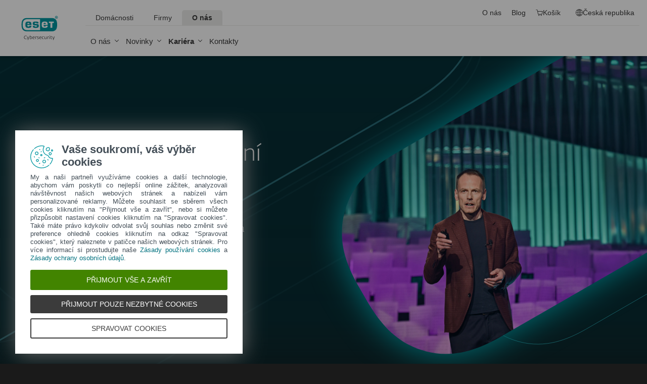

--- FILE ---
content_type: text/plain; charset=utf-8
request_url: https://api.buy.eset.com/cart/api/v2/CreateBasket
body_size: -71
content:
4f1a0c72-fa4f-4ca1-994b-91ed29abb73e

--- FILE ---
content_type: application/javascript; charset=UTF-8
request_url: https://www.eset.com/typo3conf/ext/eset_base/Resources/Public/Assets/49.1209c2d3f36b07ee5677.js
body_size: 1953
content:
(window.webpackJsonp=window.webpackJsonp||[]).push([[49],{"1BMP":function(c,t,a){"use strict";function e(c,t,a){return t in c?Object.defineProperty(c,t,{value:a,enumerable:!0,configurable:!0,writable:!0}):c[t]=a,c}Object.defineProperty(t,"__esModule",{value:!0}),t.default=function(c){function t(c){var t=document.cookie.match("(^|[^;]+)\\s*"+c+"\\s*=\\s*([^;]+)");return t?t.pop():""}function a(){var t=c.querySelector(".cookie-wrapper.simple");c.querySelector(".cookie-wrapper.advanced").style.display="block",t.style.display="none"}function p(){var t=c.querySelector(".cookie-wrapper.simple"),a=c.querySelector(".cookie-wrapper.advanced");t.style.display="block",a.style.display="none"}function d(){c.style.display="none"}function r(){var c=e({},l,{value:{essential:1,analytics:1,marketing:1},expire:o.toUTCString()});s.push({event:"cookie-consent-set","cookie-consent-info":c}),d(),v(c)}function h(){var t=c.querySelector(".cc-analytics input"),a=c.querySelector(".cc-marketing input"),n=e({},l,{value:{essential:1,analytics:t.checked?1:0,marketing:a.checked?1:0},expire:o.toUTCString()});s.push({event:"cookie-consent-set","cookie-consent-info":n}),d(),v(n)}function v(t){if(void 0!==c.dataset.cookiePath&&(i=c.dataset.cookiePath),document.cookie=n+"="+encodeURIComponent(JSON.stringify(t))+"; expires="+o.toUTCString()+"; path="+i,void 0!==c.dataset.domains){var a=JSON.parse(c.dataset.domains);Object.keys(a).map((function(c){!function(c,t,a){a[t]=a[l];var e=c.domain+"/v2/setcookie?value="+JSON.stringify(a)+"&path="+c.path+"&expire=365&token="+c.token,n=new XMLHttpRequest;n.withCredentials=!0,n.onerror=function(){console.log("An error occured during the call")},n.ontimeout=function(){console.log("Request has timed out")},n.open("GET",e),n.timeout=5e3,n.send()}(a[c],c,t)}))}}!function(){if(!function(c){if(""===t(c))return!1;var a=void 0;try{a=JSON.parse(decodeURIComponent(t(c)))}catch(c){return console.log("Wrong JSON in cookie value"),!1}return"essential"in a||l in a!=!1&&new Date(a[l].expire)>new Date}(n)){o=JSON.parse(c.dataset.properties),c.innerHTML=function(c){return'<div class="cookie-wrapper simple">\n                <div class="container">\n                    <div class="cookie-message cookie-message-simple">\n                        <span class="cookie-img big">\n                            <svg xmlns="http://www.w3.org/2000/svg" viewBox="0 0 512 512"><path fill="#0096a1" d="M143.777 136.275c-21.816 0-39.564 17.749-39.564 39.564 0 21.815 17.749 39.564 39.564 39.564 21.816 0 39.565-17.749 39.565-39.564C183.341 154.024 165.592 136.275 143.777 136.275zM143.777 200.404c-13.545 0-24.564-11.02-24.564-24.564s11.02-24.564 24.564-24.564 24.565 11.02 24.565 24.564S157.321 200.404 143.777 200.404z"></path><path fill="#0096a1" d="M312.113 320.646c-21.815 0-39.564 17.748-39.564 39.564 0 21.816 17.749 39.564 39.564 39.564s39.564-17.749 39.564-39.564C351.677 338.395 333.928 320.646 312.113 320.646zM312.114 384.772c-13.544 0-24.564-11.02-24.564-24.564s11.019-24.564 24.564-24.564 24.564 11.02 24.564 24.564S325.658 384.772 312.114 384.772z"></path><path fill="#0096a1" d="M159.808 304.613c-17.396 0-31.548 14.153-31.548 31.549 0 17.396 14.152 31.548 31.548 31.548 17.396 0 31.549-14.152 31.549-31.548C191.357 318.766 177.204 304.613 159.808 304.613zM159.808 352.71c-9.125 0-16.548-7.423-16.548-16.548s7.423-16.549 16.548-16.549c9.125 0 16.549 7.424 16.549 16.549S168.933 352.71 159.808 352.71z"></path><path fill="#0096a1" d="M247.986 192.388c-12.975 0-23.532 10.557-23.532 23.532 0 12.976 10.557 23.532 23.532 23.532 12.975 0 23.532-10.557 23.532-23.532C271.517 202.945 260.961 192.388 247.986 192.388zM247.986 224.452c-4.704 0-8.532-3.828-8.532-8.532 0-4.704 3.827-8.532 8.532-8.532 4.705 0 8.532 3.828 8.532 8.532C256.518 220.624 252.69 224.452 247.986 224.452z"></path><path fill="#0096a1" d="M406.999 324.791l-8.016-16.033c-1.852-3.705-6.357-5.208-10.062-3.354 -3.705 1.852-5.207 6.357-3.354 10.062l8.016 16.033c1.314 2.629 3.962 4.148 6.714 4.148 1.127 0 2.271-0.255 3.348-0.793C407.35 333.001 408.852 328.497 406.999 324.791z"></path><path fill="#0096a1" d="M334.854 268.679c-1.853-3.705-6.356-5.208-10.062-3.354l-16.032 8.016c-3.705 1.852-5.207 6.357-3.354 10.062 1.314 2.628 3.962 4.147 6.714 4.147 1.127 0 2.271-0.255 3.348-0.793l16.032-8.016C335.205 276.889 336.707 272.384 334.854 268.679z"></path><path fill="#0096a1" d="M102.388 260.662l-8.016-16.032c-1.852-3.705-6.357-5.208-10.062-3.354 -3.705 1.852-5.207 6.357-3.354 10.062l8.016 16.032c1.314 2.628 3.962 4.147 6.714 4.147 1.127 0 2.271-0.255 3.348-0.793C102.739 268.872 104.241 264.367 102.388 260.662z"></path><path fill="#0096a1" d="M222.63 396.935c-1.852-3.705-6.357-5.207-10.062-3.354l-16.032 8.016c-3.705 1.852-5.207 6.357-3.354 10.062 1.314 2.628 3.962 4.147 6.714 4.147 1.127 0 2.271-0.255 3.348-0.793l16.032-8.016C222.981 405.145 224.483 400.64 222.63 396.935z"></path><path fill="#0096a1" d="M221.225 90.376l-8.016-8.017c-2.928-2.929-7.677-2.929-10.606 0 -2.929 2.929-2.929 7.677 0 10.606l8.017 8.017c1.464 1.465 3.384 2.197 5.303 2.197 1.919 0 3.839-0.732 5.303-2.197C224.154 98.054 224.154 93.306 221.225 90.376z"></path><path fill="#0096a1" d="M205.192 274.745l-8.016-8.016c-2.928-2.929-7.677-2.929-10.606 0 -2.929 2.929-2.929 7.678 0 10.606l8.016 8.016c1.464 1.464 3.384 2.197 5.303 2.197 1.919 0 3.839-0.732 5.303-2.197C208.121 282.422 208.121 277.673 205.192 274.745z"></path><path fill="#0096a1" d="M288.066 432.87c-4.142 0-7.5 3.358-7.5 7.5v8.016c0 4.142 3.358 7.5 7.5 7.5s7.5-3.358 7.5-7.5v-8.016C295.566 436.228 292.208 432.87 288.066 432.87z"></path><path fill="#0096a1" d="M253.289 130.457c-2.929-2.929-7.678-2.929-10.606 0l-8.016 8.016c-2.929 2.929-2.929 7.678 0 10.606 1.464 1.464 3.384 2.197 5.303 2.197 1.919 0 3.839-0.733 5.303-2.197l8.016-8.016C256.218 138.134 256.218 133.385 253.289 130.457z"></path><path fill="#0096a1" d="M430.049 46.013c-8.312-7.935-19.844-10.7-30.85-7.398l-25.318 7.596c-11.435 3.43-20.092 13.255-22.054 25.031l-2.3 13.799c-2.472 14.839 5.957 29.444 20.043 34.726l20.361 7.636c3.576 1.341 7.328 2.006 11.072 2.006 5.059 0 10.103-1.214 14.672-3.614 7.951-4.175 13.761-11.567 15.939-20.28l7.257-29.03C441.658 65.338 438.36 53.947 430.049 46.013zM424.32 72.846l-7.257 29.03c-1.16 4.638-4.129 8.416-8.361 10.638 -4.232 2.222-9.027 2.522-13.504 0.844l-20.361-7.636c-7.389-2.771-11.81-10.431-10.513-18.215l2.3-13.799c1.029-6.177 5.57-11.331 11.568-13.13l25.318-7.596c1.604-0.481 3.229-0.716 4.833-0.716 4.17 0 8.2 1.591 11.349 4.597C424.051 61.024 425.781 66.999 424.32 72.846z"></path><path fill="#0096a1" d="M481.551 179.395c-0.756-6.47-4.042-12.187-9.254-16.095l-10.637-7.978c-7.176-5.383-16.619-6.235-24.644-2.222l-9.68 4.84c-11.129 5.564-16.007 18.881-11.106 30.318l7.789 18.173c3.251 7.584 10.066 12.824 18.231 14.016 1.16 0.169 2.317 0.252 3.464 0.252 6.926 0 13.479-3.035 18.012-8.473l12.53-15.036C480.426 192.185 482.307 185.865 481.551 179.395zM464.732 187.587l-12.53 15.036c-1.944 2.333-4.783 3.419-7.787 2.98 -3.005-0.438-5.414-2.291-6.61-5.082l-7.789-18.173c-1.777-4.147-0.008-8.976 4.027-10.993l9.683-4.839c1.217-0.609 2.524-0.909 3.824-0.909 1.806 0 3.597 0.58 5.11 1.714l10.637 7.978c1.89 1.417 3.082 3.49 3.355 5.836C466.925 183.481 466.244 185.773 464.732 187.587z"></path><path fill="#0096a1" d="M488.468 88.18c-12.975 0-23.532 10.557-23.532 23.532 0 12.975 10.556 23.532 23.532 23.532S512 124.686 512 111.711C512 98.737 501.443 88.18 488.468 88.18zM488.468 120.243c-4.704 0-8.532-3.828-8.532-8.532 0-4.704 3.827-8.532 8.532-8.532s8.532 3.828 8.532 8.532C497 116.415 493.172 120.243 488.468 120.243z"></path><path fill="#0096a1" d="M504.446 284.35c-3.53-3.584-8.64-5.282-13.671-4.543 -3.424 0.502-6.897 0.757-10.323 0.757 -31.672 0-59.458-20.258-69.146-50.412 -2.649-8.243-9.433-14.342-17.704-15.917 -56.806-10.815-98.036-60.676-98.036-118.558 0-23.902 7-47.026 20.245-66.87 2.905-4.353 3.45-9.817 1.458-14.617 -1.996-4.809-6.261-8.288-11.408-9.307 -25.516-5.053-51.697-6.19-77.811-3.377C175.79 7.133 127.081 28.688 87.187 63.844c-3.108 2.738-3.407 7.478-0.668 10.585 2.738 3.107 7.478 3.407 10.585 0.668 37.556-33.095 83.391-53.385 132.551-58.676 24.608-2.65 49.267-1.58 73.292 3.178 0.175 0.035 0.368 0.103 0.468 0.343 0.094 0.227 0.017 0.394-0.081 0.54 -14.895 22.318-22.768 48.321-22.768 75.196 0 65.076 46.359 121.133 110.23 133.293 2.874 0.547 5.261 2.758 6.229 5.77 11.688 36.38 45.215 60.823 83.427 60.823 4.153 0 8.359-0.309 12.502-0.917 0.553-0.082 0.835 0.245 0.847 0.328 -7.23 44.46-26.873 85.965-56.805 120.03 -2.734 3.112-2.428 7.851 0.684 10.585 1.424 1.251 3.19 1.866 4.948 1.866 2.083 0 4.154-0.862 5.637-2.549 31.793-36.184 52.659-80.28 60.341-127.523C509.389 292.58 507.873 287.83 504.446 284.35z"></path><path fill="#0096a1" d="M425.595 437.681c-2.735-3.109-7.475-3.412-10.585-0.676 -43.976 38.688-100.446 59.994-159.009 59.994 -33.757 0-66.405-6.84-97.038-20.332 -29.596-13.034-55.911-31.618-78.212-55.235 -22.266-23.579-39.282-50.858-50.576-81.08 -11.744-31.428-16.711-64.588-14.764-98.559 3.035-52.954 24.24-104.336 59.708-144.683 2.735-3.111 2.43-7.85-0.681-10.584 -3.11-2.735-7.85-2.431-10.584 0.681 -37.67 42.85-60.192 97.444-63.418 153.728 -2.067 36.063 3.211 71.278 15.689 104.668 11.999 32.108 30.073 61.086 53.721 86.127 23.685 25.082 51.635 44.819 83.072 58.665 32.55 14.335 67.232 21.603 103.083 21.603 62.211 0 122.201-22.634 168.917-63.732C428.028 445.53 428.331 440.791 425.595 437.681z"></path></svg>\n                        </span>\n                        <div class="cookie-text">\n                            <div class="title"><strong>'+c.title+'</strong></div>\n                            <div class="cc-description">'+c.description+'</div>\n                        </div>\n                    </div>\n                    <div class="cookie-buttons">\n                        <div class="cookie-button-wrapper">\n                            <button class="cookie-button cc-button-accept" type="button" id="cc-accept">'+c.btn_accept+'</a>\n                        </div>\n                        <div class="cookie-button-wrapper">\n                            <button class="cookie-button cc-button-manage" type="button" id="cc-manage">'+c.btn_manage+"</button>\n                        </div>\n                    </div>\n                </div>\n            </div> "}(o)+function(c){return'<div class="cookie-wrapper advanced">\n                <div class="container">\n                    <div class="cookie-message cookie-message-advanced">\n                        <div class="cc-necessary cc-category">\n                            <span class="cookie-img"><svg xmlns="http://www.w3.org/2000/svg" viewBox="0 0 512 512"><path fill="#0096a1" d="M504.446 284.35c-3.53-3.584-8.64-5.282-13.671-4.543 -3.424 0.502-6.897 0.757-10.323 0.757 -31.672 0-59.458-20.258-69.146-50.412 -2.649-8.243-9.433-14.342-17.704-15.917 -56.806-10.815-98.036-60.676-98.036-118.558 0-23.902 7-47.026 20.245-66.87 2.905-4.353 3.45-9.817 1.458-14.617 -1.996-4.809-6.261-8.288-11.408-9.307 -25.516-5.053-51.697-6.19-77.811-3.377C175.79 7.133 127.081 28.688 87.187 63.844c-3.108 2.738-3.407 7.478-0.668 10.585 2.738 3.107 7.478 3.407 10.585 0.668 37.556-33.095 83.391-53.385 132.551-58.676 24.608-2.65 49.267-1.58 73.292 3.178 0.175 0.035 0.368 0.103 0.468 0.343 0.094 0.227 0.017 0.394-0.081 0.54 -14.895 22.318-22.768 48.321-22.768 75.196 0 65.076 46.359 121.133 110.23 133.293 2.874 0.547 5.261 2.758 6.229 5.77 11.688 36.38 45.215 60.823 83.427 60.823 4.153 0 8.359-0.309 12.502-0.917 0.553-0.082 0.835 0.245 0.847 0.328 -7.23 44.46-26.873 85.965-56.805 120.03 -2.734 3.112-2.428 7.851 0.684 10.585 1.424 1.251 3.19 1.866 4.948 1.866 2.083 0 4.154-0.862 5.637-2.549 31.793-36.184 52.659-80.28 60.341-127.523C509.389 292.58 507.873 287.83 504.446 284.35z"></path><path fill="#0096a1" d="M425.595 437.681c-2.735-3.109-7.475-3.412-10.585-0.676 -43.976 38.688-100.446 59.994-159.009 59.994 -33.757 0-66.405-6.84-97.038-20.332 -29.596-13.034-55.911-31.618-78.212-55.235 -22.266-23.579-39.282-50.858-50.576-81.08 -11.744-31.428-16.711-64.588-14.764-98.559 3.035-52.954 24.24-104.336 59.708-144.683 2.735-3.111 2.43-7.85-0.681-10.584 -3.11-2.735-7.85-2.431-10.584 0.681 -37.67 42.85-60.192 97.444-63.418 153.728 -2.067 36.063 3.211 71.278 15.689 104.668 11.999 32.108 30.073 61.086 53.721 86.127 23.685 25.082 51.635 44.819 83.072 58.665 32.55 14.335 67.232 21.603 103.083 21.603 62.211 0 122.201-22.634 168.917-63.732C428.028 445.53 428.331 440.791 425.595 437.681z"></path></svg></span>   \n                               <div class="cc-checkbox">\n                                     <input type="checkbox" id="cc-essential" checked disabled>\n                                        <label for="cc-essential" class="cc-acceptance">                                   \n                                            <span class="category-label">'+c.essential_title+'</span> \n                                        </label>\n                                </div>\n                            <div class="cc-description">'+c.essential_text+'</div>        \n                        </div>\n                        <div class="cc-analytics cc-category">\n                            <span class="cookie-img"><svg xmlns="http://www.w3.org/2000/svg" viewBox="0 0 512 512"><path fill="#0096a1" d="M143.777 136.275c-21.816 0-39.564 17.749-39.564 39.564 0 21.815 17.749 39.564 39.564 39.564 21.816 0 39.565-17.749 39.565-39.564C183.341 154.024 165.592 136.275 143.777 136.275zM143.777 200.404c-13.545 0-24.564-11.02-24.564-24.564s11.02-24.564 24.564-24.564 24.565 11.02 24.565 24.564S157.321 200.404 143.777 200.404z"></path><path fill="#0096a1" d="M312.113 320.646c-21.815 0-39.564 17.748-39.564 39.564 0 21.816 17.749 39.564 39.564 39.564s39.564-17.749 39.564-39.564C351.677 338.395 333.928 320.646 312.113 320.646zM312.114 384.772c-13.544 0-24.564-11.02-24.564-24.564s11.019-24.564 24.564-24.564 24.564 11.02 24.564 24.564S325.658 384.772 312.114 384.772z"></path><path fill="#0096a1" d="M159.808 304.613c-17.396 0-31.548 14.153-31.548 31.549 0 17.396 14.152 31.548 31.548 31.548 17.396 0 31.549-14.152 31.549-31.548C191.357 318.766 177.204 304.613 159.808 304.613zM159.808 352.71c-9.125 0-16.548-7.423-16.548-16.548s7.423-16.549 16.548-16.549c9.125 0 16.549 7.424 16.549 16.549S168.933 352.71 159.808 352.71z"></path><path fill="#0096a1" d="M247.986 192.388c-12.975 0-23.532 10.557-23.532 23.532 0 12.976 10.557 23.532 23.532 23.532 12.975 0 23.532-10.557 23.532-23.532C271.517 202.945 260.961 192.388 247.986 192.388zM247.986 224.452c-4.704 0-8.532-3.828-8.532-8.532 0-4.704 3.827-8.532 8.532-8.532 4.705 0 8.532 3.828 8.532 8.532C256.518 220.624 252.69 224.452 247.986 224.452z"></path><path fill="#0096a1" d="M504.446 284.35c-3.53-3.584-8.64-5.282-13.671-4.543 -3.424 0.502-6.897 0.757-10.323 0.757 -31.672 0-59.458-20.258-69.146-50.412 -2.649-8.243-9.433-14.342-17.704-15.917 -56.806-10.815-98.036-60.676-98.036-118.558 0-23.902 7-47.026 20.245-66.87 2.905-4.353 3.45-9.817 1.458-14.617 -1.996-4.809-6.261-8.288-11.408-9.307 -25.516-5.053-51.697-6.19-77.811-3.377C175.79 7.133 127.081 28.688 87.187 63.844c-3.108 2.738-3.407 7.478-0.668 10.585 2.738 3.107 7.478 3.407 10.585 0.668 37.556-33.095 83.391-53.385 132.551-58.676 24.608-2.65 49.267-1.58 73.292 3.178 0.175 0.035 0.368 0.103 0.468 0.343 0.094 0.227 0.017 0.394-0.081 0.54 -14.895 22.318-22.768 48.321-22.768 75.196 0 65.076 46.359 121.133 110.23 133.293 2.874 0.547 5.261 2.758 6.229 5.77 11.688 36.38 45.215 60.823 83.427 60.823 4.153 0 8.359-0.309 12.502-0.917 0.553-0.082 0.835 0.245 0.847 0.328 -7.23 44.46-26.873 85.965-56.805 120.03 -2.734 3.112-2.428 7.851 0.684 10.585 1.424 1.251 3.19 1.866 4.948 1.866 2.083 0 4.154-0.862 5.637-2.549 31.793-36.184 52.659-80.28 60.341-127.523C509.389 292.58 507.873 287.83 504.446 284.35z"></path><path fill="#0096a1" d="M425.595 437.681c-2.735-3.109-7.475-3.412-10.585-0.676 -43.976 38.688-100.446 59.994-159.009 59.994 -33.757 0-66.405-6.84-97.038-20.332 -29.596-13.034-55.911-31.618-78.212-55.235 -22.266-23.579-39.282-50.858-50.576-81.08 -11.744-31.428-16.711-64.588-14.764-98.559 3.035-52.954 24.24-104.336 59.708-144.683 2.735-3.111 2.43-7.85-0.681-10.584 -3.11-2.735-7.85-2.431-10.584 0.681 -37.67 42.85-60.192 97.444-63.418 153.728 -2.067 36.063 3.211 71.278 15.689 104.668 11.999 32.108 30.073 61.086 53.721 86.127 23.685 25.082 51.635 44.819 83.072 58.665 32.55 14.335 67.232 21.603 103.083 21.603 62.211 0 122.201-22.634 168.917-63.732C428.028 445.53 428.331 440.791 425.595 437.681z"></path></svg></span>  \n                               <div class="cc-checkbox">\n                                     <input type="checkbox" id="cc-analytics">\n                                        <label for="cc-analytics" class="cc-acceptance">                                   \n                                            <span class="category-label">'+c.analytics_title+'</span> \n                                        </label>\n                                </div>\n                            <div class="cc-description">'+c.analytics_text+'</div>                \n                        </div>\n                        <div class="cc-marketing cc-category">\n                            <span class="cookie-img"><svg xmlns="http://www.w3.org/2000/svg" viewBox="0 0 512 512"><path fill="#0096a1" d="M143.777 136.275c-21.816 0-39.564 17.749-39.564 39.564 0 21.815 17.749 39.564 39.564 39.564 21.816 0 39.565-17.749 39.565-39.564C183.341 154.024 165.592 136.275 143.777 136.275zM143.777 200.404c-13.545 0-24.564-11.02-24.564-24.564s11.02-24.564 24.564-24.564 24.565 11.02 24.565 24.564S157.321 200.404 143.777 200.404z"></path><path fill="#0096a1" d="M312.113 320.646c-21.815 0-39.564 17.748-39.564 39.564 0 21.816 17.749 39.564 39.564 39.564s39.564-17.749 39.564-39.564C351.677 338.395 333.928 320.646 312.113 320.646zM312.114 384.772c-13.544 0-24.564-11.02-24.564-24.564s11.019-24.564 24.564-24.564 24.564 11.02 24.564 24.564S325.658 384.772 312.114 384.772z"></path><path fill="#0096a1" d="M159.808 304.613c-17.396 0-31.548 14.153-31.548 31.549 0 17.396 14.152 31.548 31.548 31.548 17.396 0 31.549-14.152 31.549-31.548C191.357 318.766 177.204 304.613 159.808 304.613zM159.808 352.71c-9.125 0-16.548-7.423-16.548-16.548s7.423-16.549 16.548-16.549c9.125 0 16.549 7.424 16.549 16.549S168.933 352.71 159.808 352.71z"></path><path fill="#0096a1" d="M247.986 192.388c-12.975 0-23.532 10.557-23.532 23.532 0 12.976 10.557 23.532 23.532 23.532 12.975 0 23.532-10.557 23.532-23.532C271.517 202.945 260.961 192.388 247.986 192.388zM247.986 224.452c-4.704 0-8.532-3.828-8.532-8.532 0-4.704 3.827-8.532 8.532-8.532 4.705 0 8.532 3.828 8.532 8.532C256.518 220.624 252.69 224.452 247.986 224.452z"></path><path fill="#0096a1" d="M406.999 324.791l-8.016-16.033c-1.852-3.705-6.357-5.208-10.062-3.354 -3.705 1.852-5.207 6.357-3.354 10.062l8.016 16.033c1.314 2.629 3.962 4.148 6.714 4.148 1.127 0 2.271-0.255 3.348-0.793C407.35 333.001 408.852 328.497 406.999 324.791z"></path><path fill="#0096a1" d="M334.854 268.679c-1.853-3.705-6.356-5.208-10.062-3.354l-16.032 8.016c-3.705 1.852-5.207 6.357-3.354 10.062 1.314 2.628 3.962 4.147 6.714 4.147 1.127 0 2.271-0.255 3.348-0.793l16.032-8.016C335.205 276.889 336.707 272.384 334.854 268.679z"></path><path fill="#0096a1" d="M102.388 260.662l-8.016-16.032c-1.852-3.705-6.357-5.208-10.062-3.354 -3.705 1.852-5.207 6.357-3.354 10.062l8.016 16.032c1.314 2.628 3.962 4.147 6.714 4.147 1.127 0 2.271-0.255 3.348-0.793C102.739 268.872 104.241 264.367 102.388 260.662z"></path><path fill="#0096a1" d="M222.63 396.935c-1.852-3.705-6.357-5.207-10.062-3.354l-16.032 8.016c-3.705 1.852-5.207 6.357-3.354 10.062 1.314 2.628 3.962 4.147 6.714 4.147 1.127 0 2.271-0.255 3.348-0.793l16.032-8.016C222.981 405.145 224.483 400.64 222.63 396.935z"></path><path fill="#0096a1" d="M221.225 90.376l-8.016-8.017c-2.928-2.929-7.677-2.929-10.606 0 -2.929 2.929-2.929 7.677 0 10.606l8.017 8.017c1.464 1.465 3.384 2.197 5.303 2.197 1.919 0 3.839-0.732 5.303-2.197C224.154 98.054 224.154 93.306 221.225 90.376z"></path><path fill="#0096a1" d="M205.192 274.745l-8.016-8.016c-2.928-2.929-7.677-2.929-10.606 0 -2.929 2.929-2.929 7.678 0 10.606l8.016 8.016c1.464 1.464 3.384 2.197 5.303 2.197 1.919 0 3.839-0.732 5.303-2.197C208.121 282.422 208.121 277.673 205.192 274.745z"></path><path fill="#0096a1" d="M288.066 432.87c-4.142 0-7.5 3.358-7.5 7.5v8.016c0 4.142 3.358 7.5 7.5 7.5s7.5-3.358 7.5-7.5v-8.016C295.566 436.228 292.208 432.87 288.066 432.87z"></path><path fill="#0096a1" d="M253.289 130.457c-2.929-2.929-7.678-2.929-10.606 0l-8.016 8.016c-2.929 2.929-2.929 7.678 0 10.606 1.464 1.464 3.384 2.197 5.303 2.197 1.919 0 3.839-0.733 5.303-2.197l8.016-8.016C256.218 138.134 256.218 133.385 253.289 130.457z"></path><path fill="#0096a1" d="M430.049 46.013c-8.312-7.935-19.844-10.7-30.85-7.398l-25.318 7.596c-11.435 3.43-20.092 13.255-22.054 25.031l-2.3 13.799c-2.472 14.839 5.957 29.444 20.043 34.726l20.361 7.636c3.576 1.341 7.328 2.006 11.072 2.006 5.059 0 10.103-1.214 14.672-3.614 7.951-4.175 13.761-11.567 15.939-20.28l7.257-29.03C441.658 65.338 438.36 53.947 430.049 46.013zM424.32 72.846l-7.257 29.03c-1.16 4.638-4.129 8.416-8.361 10.638 -4.232 2.222-9.027 2.522-13.504 0.844l-20.361-7.636c-7.389-2.771-11.81-10.431-10.513-18.215l2.3-13.799c1.029-6.177 5.57-11.331 11.568-13.13l25.318-7.596c1.604-0.481 3.229-0.716 4.833-0.716 4.17 0 8.2 1.591 11.349 4.597C424.051 61.024 425.781 66.999 424.32 72.846z"></path><path fill="#0096a1" d="M481.551 179.395c-0.756-6.47-4.042-12.187-9.254-16.095l-10.637-7.978c-7.176-5.383-16.619-6.235-24.644-2.222l-9.68 4.84c-11.129 5.564-16.007 18.881-11.106 30.318l7.789 18.173c3.251 7.584 10.066 12.824 18.231 14.016 1.16 0.169 2.317 0.252 3.464 0.252 6.926 0 13.479-3.035 18.012-8.473l12.53-15.036C480.426 192.185 482.307 185.865 481.551 179.395zM464.732 187.587l-12.53 15.036c-1.944 2.333-4.783 3.419-7.787 2.98 -3.005-0.438-5.414-2.291-6.61-5.082l-7.789-18.173c-1.777-4.147-0.008-8.976 4.027-10.993l9.683-4.839c1.217-0.609 2.524-0.909 3.824-0.909 1.806 0 3.597 0.58 5.11 1.714l10.637 7.978c1.89 1.417 3.082 3.49 3.355 5.836C466.925 183.481 466.244 185.773 464.732 187.587z"></path><path fill="#0096a1" d="M488.468 88.18c-12.975 0-23.532 10.557-23.532 23.532 0 12.975 10.556 23.532 23.532 23.532S512 124.686 512 111.711C512 98.737 501.443 88.18 488.468 88.18zM488.468 120.243c-4.704 0-8.532-3.828-8.532-8.532 0-4.704 3.827-8.532 8.532-8.532s8.532 3.828 8.532 8.532C497 116.415 493.172 120.243 488.468 120.243z"></path><path fill="#0096a1" d="M504.446 284.35c-3.53-3.584-8.64-5.282-13.671-4.543 -3.424 0.502-6.897 0.757-10.323 0.757 -31.672 0-59.458-20.258-69.146-50.412 -2.649-8.243-9.433-14.342-17.704-15.917 -56.806-10.815-98.036-60.676-98.036-118.558 0-23.902 7-47.026 20.245-66.87 2.905-4.353 3.45-9.817 1.458-14.617 -1.996-4.809-6.261-8.288-11.408-9.307 -25.516-5.053-51.697-6.19-77.811-3.377C175.79 7.133 127.081 28.688 87.187 63.844c-3.108 2.738-3.407 7.478-0.668 10.585 2.738 3.107 7.478 3.407 10.585 0.668 37.556-33.095 83.391-53.385 132.551-58.676 24.608-2.65 49.267-1.58 73.292 3.178 0.175 0.035 0.368 0.103 0.468 0.343 0.094 0.227 0.017 0.394-0.081 0.54 -14.895 22.318-22.768 48.321-22.768 75.196 0 65.076 46.359 121.133 110.23 133.293 2.874 0.547 5.261 2.758 6.229 5.77 11.688 36.38 45.215 60.823 83.427 60.823 4.153 0 8.359-0.309 12.502-0.917 0.553-0.082 0.835 0.245 0.847 0.328 -7.23 44.46-26.873 85.965-56.805 120.03 -2.734 3.112-2.428 7.851 0.684 10.585 1.424 1.251 3.19 1.866 4.948 1.866 2.083 0 4.154-0.862 5.637-2.549 31.793-36.184 52.659-80.28 60.341-127.523C509.389 292.58 507.873 287.83 504.446 284.35z"></path><path fill="#0096a1" d="M425.595 437.681c-2.735-3.109-7.475-3.412-10.585-0.676 -43.976 38.688-100.446 59.994-159.009 59.994 -33.757 0-66.405-6.84-97.038-20.332 -29.596-13.034-55.911-31.618-78.212-55.235 -22.266-23.579-39.282-50.858-50.576-81.08 -11.744-31.428-16.711-64.588-14.764-98.559 3.035-52.954 24.24-104.336 59.708-144.683 2.735-3.111 2.43-7.85-0.681-10.584 -3.11-2.735-7.85-2.431-10.584 0.681 -37.67 42.85-60.192 97.444-63.418 153.728 -2.067 36.063 3.211 71.278 15.689 104.668 11.999 32.108 30.073 61.086 53.721 86.127 23.685 25.082 51.635 44.819 83.072 58.665 32.55 14.335 67.232 21.603 103.083 21.603 62.211 0 122.201-22.634 168.917-63.732C428.028 445.53 428.331 440.791 425.595 437.681z"></path></svg></span>   \n                               <div class="cc-checkbox">\n                                     <input type="checkbox" id="cc-marketing">\n                                        <label for="cc-marketing" class="cc-acceptance">                                   \n                                            <span class="category-label">'+c.marketing_title+'</span> \n                                        </label>\n                                </div>\n                            <div class="cc-description">'+c.marketing_text+'</div>               \n                        </div>\n                    </div>\n                    <div class="cookie-buttons">\n                        <div class="cookie-button-wrapper">\n                            <button class="cookie-button cc-button-accept" type="button" id="cc-accept2">'+(c.btn_accept_manage?c.btn_accept_manage:c.btn_accept)+'</a>\n                        </div>\n                        <div class="cookie-button-wrapper">\n                            <button class="cookie-button cc-button-manage" type="button" id="cc-back">'+c.btn_back+"</button>\n                        </div>\n                    </div>\n                </div>\n            </div> "}(o),s.push({event:"cookie-consent-visible"});var e=document.getElementById("cc-accept"),i=document.getElementById("cc-accept2");e.addEventListener("click",r),i.addEventListener("click",h),document.getElementById("cc-manage").addEventListener("click",a),document.getElementById("cc-back").addEventListener("click",p)}var o}()};var n="eset-cookie-consent",l=window.location.hostname,i="/"+window.location.pathname.split("/")[1],s=window.dataLayer||[],o=new Date;o.setDate(o.getDate()+365)}}]);

--- FILE ---
content_type: text/plain; charset=utf-8
request_url: https://api.buy.eset.com/cart/api/v2/GetBasket
body_size: -93
content:
{
  "basketId": "4f1a0c72-fa4f-4ca1-994b-91ed29abb73e",
  "summary": {
    "itemsCount": 0,
    "totalPrice": 0
  },
  "items": [],
  "currencyFormat": "# ##0. Kč",
  "reGenerateBasket": 0
}